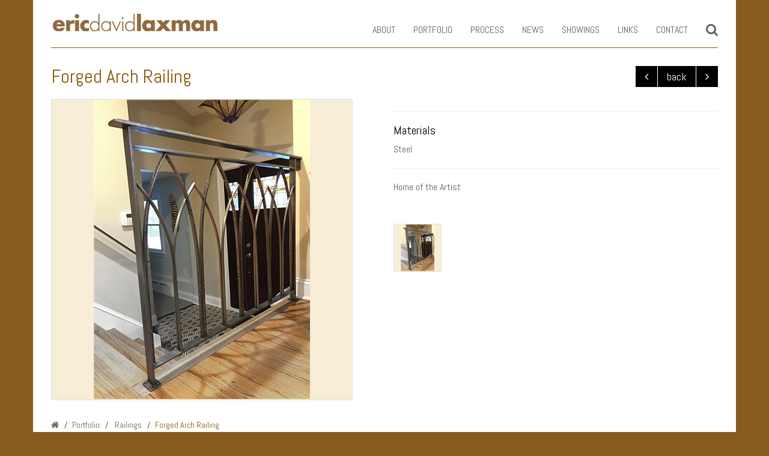

--- FILE ---
content_type: text/html; charset=utf-8
request_url: http://www.ericdavidlaxman.com/forged-arch-railing/forged-arch-railing
body_size: 19162
content:


<!DOCTYPE html>

<html lang="en-us" xmlns="http://www.w3.org/1999/xhtml">
<head><meta charset="utf-8" /><meta http-equiv="X-UA-Compatible" content="IE=edge" /><meta name="viewport" content="width=device-width, initial-scale=1.0, maximum-scale=1.0, user-scalable=no" /><title>
	Forged Arch Railing | Railings
</title><meta name="Description" content="Forged Arch Railing - Railings by Eric David Laxman in New York, USA" /><meta name="Keywords" content="Forged Arch Railing - Railings ,Forged Arch Railing by Eric David Laxman" /><link rel="shortcut icon" type="image/x-icon" href="../favicon.ico" />


    <!-- Custom Css -->
    <link href="../ds.css" rel="stylesheet" /><link href="../css/animate.css" rel="stylesheet" type="text/css" />

    <!-- Bootstrap -->
    <link href="../css/bootstrap.min.css" rel="stylesheet" /><link rel="stylesheet" href="../css/bootstrap.offcanvas.min.css" />



    <!-- jQuery ( 1.11.3) -->
    <script src="../js/jquery.min.js"></script>
    <!-- Include all compiled plugins (below), or include individual files as needed -->
    <script src="../js/bootstrap.min.js"></script>
    <script src="../js/bootstrap.offcanvas.js"></script>
    <!-- Start common Jquery script  -->
    <script type="text/javascript" src="../js/wow.min.js"></script>
    <script type="text/javascript" src="../js/script.js"></script>

    <!-- Ends common Jquery script  -->

    <!-- HTML5 shim and Respond.js for IE8 support of HTML5 elements and media queries -->
    <!--[if lt IE 9]>
      <script src="https://oss.maxcdn.com/html5shiv/3.7.2/html5shiv.min.js"></script>
      <script src="https://oss.maxcdn.com/respond/1.4.2/respond.min.js"></script>
    <![endif]-->


     <!-- Add fancyBox main CSS files -->
    <link rel="stylesheet" type="text/css" href="../css/jquery.fancybox.css" media="screen" />
    <!-- Add fancyBox main JS files -->
    <script type="text/javascript" src="../js/jquery.fancybox.js"></script>
    <script src="../js/jquery.fancybox-media.js"></script>
    <script type="text/javascript" src="../js/fancybox.js"></script>
    <!--::::::::: Fancy Box Script :::::::::-->

    
    <!-- Include Zoom script. -->
    <script type="text/javascript" src="../js/jquery.elevatezoom.js"></script>
</head>
<body>
    <form method="post" action="./forged-arch-railing" onsubmit="javascript:return WebForm_OnSubmit();" id="form1" class="fade">
<div class="aspNetHidden">
<input type="hidden" name="__EVENTTARGET" id="__EVENTTARGET" value="" />
<input type="hidden" name="__EVENTARGUMENT" id="__EVENTARGUMENT" value="" />
<input type="hidden" name="__VIEWSTATE" id="__VIEWSTATE" value="/[base64]/Gip+IVKI/FxGaa+mkLw=" />
</div>

<script type="text/javascript">
//<![CDATA[
var theForm = document.forms['form1'];
if (!theForm) {
    theForm = document.form1;
}
function __doPostBack(eventTarget, eventArgument) {
    if (!theForm.onsubmit || (theForm.onsubmit() != false)) {
        theForm.__EVENTTARGET.value = eventTarget;
        theForm.__EVENTARGUMENT.value = eventArgument;
        theForm.submit();
    }
}
//]]>
</script>


<script src="/WebResource.axd?d=0W1U2gmMEXIi7H8hxfAUgyvhm7PDGnXOSiv0Q9ALhDhs3X_ZZq_HNlGMUyi39NsFXK3m5wBwlwhXMVqH2xznMxlHc-XTF8GiqOE6GxkDQVs1&amp;t=638901289900000000" type="text/javascript"></script>


<script src="/WebResource.axd?d=iFRrEO-Uh-Kysa3TjaAAp3fjr0Bl8NcK1TqMC77_CSj4gthz-u3cDty-AUebnVexVT-hxMA57HtBQ1w7Q24OzJxy2SqnS_IS1d7jN_gO1lk1&amp;t=638901289900000000" type="text/javascript"></script>
<script type="text/javascript">
//<![CDATA[
function WebForm_OnSubmit() {
if (typeof(ValidatorOnSubmit) == "function" && ValidatorOnSubmit() == false) return false;
return true;
}
//]]>
</script>

<div class="aspNetHidden">

	<input type="hidden" name="__VIEWSTATEGENERATOR" id="__VIEWSTATEGENERATOR" value="806FFD75" />
</div>
        <!-- :::: WRAPPER START :::: -->
        <div class="wrapper">


            <!-- :: HEADER :: -->
            <header class="container navbar navbar-custom navbar-fixed-top">
                
<!-- Fixed navbar -->
<div class="navbar-header navbar-inner">
    <div id="offcanvas-overlay"></div>
    <button id="offcanvas-toggle" type="button" class="navbar-toggle collapsed offcanvas-toggle" data-toggle="offcanvas" data-target="#navbar" aria-expanded="false" aria-controls="navbar">
        <span class="icon-bar"></span>
        <span class="icon-bar"></span>
        <span class="icon-bar"></span>
    </button>
    <div class="hdr_left">
        <a href="http://www.ericdavidlaxman.com/">
            <img src="../images/logo.png" alt="Eric David Laxman" title="Eric David Laxman" />
        </a>
    </div>
    <div class="hdr_right">
        <nav id="navbar" class="navbar-right navbar-offcanvas-left navbar-main-collapse navbar-offcanvas navbar-offcanvas-touch">
            <ul class="nav navbar-nav">
                <li id="header1_liabout"><a href="../about/">About</a></li>
                <li id="header1_liport" class="dropdown">
                    <a href="#" class="dropdown-toggle" data-toggle="dropdown">Portfolio</a>
                    <ul class="dropdown-menu">
                        
                                <li><a href="../portfolio/public-art">Public Art</a></li>
                            
                                <li><a href="../portfolio/sculpture">Sculpture</a></li>
                            
                                <li><a href="../portfolio/functional-art">Functional Art</a></li>
                            
                                <li><a href="../portfolio/wall-art">Wall Art</a></li>
                            
                                <li><a href="../portfolio/tables">Tables</a></li>
                            
                    </ul>
                </li>
                <li id="header1_liproc"><a href="../process/">Process</a></li>
                <li id="header1_linews"><a href="../news/">News</a></li>
                <li id="header1_lishow"><a href="../showings/">Showings</a></li>
                <li id="header1_lilink"><a href="../links/">Links</a></li>
                <li id="header1_licontact"><a href="../contact/">Contact</a></li>
                <li class="searchbtn"><a href="#" id="searchtoggle" title="search"><i class="fa fa-search fa-lg"></i></a></li>
            </ul>
        </nav>
    </div>
</div>

<!-- Fixed navbar -->

<!-- Search Panel -->
<div id="searchbar" class="clearfix">
        <div id="header1_plsearch" onkeypress="javascript:return WebForm_FireDefaultButton(event, &#39;header1_searchsubmit&#39;)">
	
    <div id="searchform" class="input-group">
        <input name="ctl00$header1$SearchTextbox" type="text" id="header1_SearchTextbox" class="form-control" placeholder="Search in Portfolio..." autocomplete="off" />
        <div class="input-group-addon">
            <a id="header1_searchsubmit" href="javascript:WebForm_DoPostBackWithOptions(new WebForm_PostBackOptions(&quot;ctl00$header1$searchsubmit&quot;, &quot;&quot;, true, &quot;search&quot;, &quot;&quot;, false, true))"><i class="fa fa-search fa-lg"></i> </a>
            
        </div>
       
    </div>
            
</div>
    <span id="header1_req1" class="small" style="display:none;">Enter Search String</span>
            
</div>
<!-- Search Panel -->

            </header>
            <!-- :: HEADER :: -->



            <div class="clearfix"></div>


            <!-- :: BODY :: -->
           
                    
    <!-- :: CONTENT :: -->
    
            <div class="container">
                <div class="row body_row">

                    <div class="col-sm-8 wow fadeInUp">
                        <!-- Heading -->
                        <h1>Forged Arch Railing</h1>
                        <!-- Heading -->
                    </div>
                    <div class="col-sm-4 wow fadeInUp">
                        <div class="port_arrows">

                            <span id="port-prev"><a href="../railings/fishman-custom-stainless-steel-deck-railing" id="ContentPlaceHolder1_frmdetails_lnkprev"><i class="fa fa-angle-left"></i></a></span>
                            <span id="port-back"><a href="../portfolio/railings" id="ContentPlaceHolder1_frmdetails_lnkback">back</a></span>
                            <span id="port-next"><a href="../railings/navas-railing" id="ContentPlaceHolder1_frmdetails_lnknext"><i class="fa fa-angle-right"></i></a></span>
                        </div>
                    </div>

                    <div class="spacer1 clearfix"></div>

                    <div id="product-details">
                        <div class="col-md-6 col-sm-5 col-xs-12">
                            <div class="zoom_pic_holder hidden-xs wow fadeInUp">
                                
                                        <img id="zoom" src='../uploads/portfolio/big-pics/pic-forged-arch-railing-8.jpg' data-zoom-image='../uploads/portfolio/zoom-pics/pic-forged-arch-railing-8.jpg'  alt='Forged Arch Railing'  />

                                    
                            </div>

                            <div class="zoom_pic_list visible-xs ">
                                <ul>
                                    
                                            <li>
                                                <img src='../uploads/portfolio/big-pics/pic-forged-arch-railing-8.jpg' alt='Forged Arch Railing' title='Forged Arch Railing' />
                                            </li>
                                        
                                </ul>
                            </div>
                        </div>

                        <div class="col-md-6 col-sm-7 col-xs-12">
                            <div class="wow fadeInUp">

                                
                                <p></p>
                                <div>
                                <hr />
                               </div>

                                <h3>Materials</h3>
                                <p>Steel</p>
                                <div>
                                <hr />
                                </div>

                                <p>Home of the Artist</p>

                                <div class="spacer4 clearfix"></div>
                                <input type="hidden" name="ctl00$ContentPlaceHolder1$frmdetails$hddportfolioid" id="ContentPlaceHolder1_frmdetails_hddportfolioid" value="3" />
                                <ul class="zoom_thumbs hidden-xs" id="zoomthumbs">
                                    
                                            <li><a href="#" data-image="../uploads/portfolio/big-pics/pic-forged-arch-railing-8.jpg" data-zoom-image="../uploads/portfolio/zoom-pics/pic-forged-arch-railing-8.jpg">
                                                <img src="../uploads/portfolio/thumb-pics/pic-forged-arch-railing-8.jpg" alt="Forged Arch Railing" title="Forged Arch Railing" /></a></li>
                                        
                                </ul>
                            </div>
                            <br />
                            <div class="wow fadeInUp">
                                
                                <div class="spacer1"></div>
                                
                            </div>
                        </div>

                    </div>

                    <div class="clearfix"></div>

                    <div class="col-sm-12 wow fadeInUp">
                        <!-- Breadcrumb Panel Starts -->
                        <div class="breadcrumbs_panel">
                            <ul class="breadcrumb wow fadeInUp">
                                <li><a href="http://www.ericdavidlaxman.com/"><i class="fa fa-home"></i></a></li>
                                <li>Portfolio</li>
                                <li><a href="../portfolio/">
                                    Railings</a></li>
                                <li class="active">Forged Arch Railing</li>
                            </ul>
                        </div>
                        <!-- Breadcrumb Panel Ends -->
                    </div>
                </div>
            </div>
        
    <input type="hidden" name="ctl00$ContentPlaceHolder1$hdnname" id="ContentPlaceHolder1_hdnname" />
    <input type="hidden" name="ctl00$ContentPlaceHolder1$hdnprod" id="ContentPlaceHolder1_hdnprod" value="3" />
    <input type="hidden" name="ctl00$ContentPlaceHolder1$hdncatpage" id="ContentPlaceHolder1_hdncatpage" value="railings" />
    <input type="hidden" name="ctl00$ContentPlaceHolder1$hdnorder" id="ContentPlaceHolder1_hdnorder" value="2" />
    <input type="hidden" name="ctl00$ContentPlaceHolder1$hdncat" id="ContentPlaceHolder1_hdncat" value="0" />
    <!-- :: CONTENT :: -->

    <script type="text/javascript">
        $('#zoom').elevateZoom({
            zoomType: "window",
            cursor: "crosshair",
            easing: true,
            zoomWindowFadeIn: 500,
            zoomWindowFadeOut: 750,
            borderSize: 1,
            showLens: true,
            borderColour: "#e3e1e1",
            zoomWindowWidth: 502,
            zoomWindowHeight: 502,
            gallery: 'zoomthumbs',
            galleryActiveClass: "active"

        });
    </script>

    <script>
        if (window.matchMedia('(max-width: 980px)').matches) {
            $('#zoom').elevateZoom({
                zoomType: "",
            });
        }
    </script>

                
            <!-- :: BODY :: -->

            <div class="push">
            </div>
        </div>
        <!-- :::: WRAPPER ENDS :::: -->

        <!-- :: FOOTER :: -->
        <footer class="footer">
            

    <a href="#" class="scrollup" title="Scroll Back to Top"><i class="fa fa-long-arrow-up"></i></a>
    <div class="container">
                <div class="row wow fadeInUp">
                    <div class="col-md-7 col-md-push-5 footer-right">

                        <!-- Social media -->
                        <ul class="social_media">
                            <li><a href="../contact/signup-form.htm" class="btn btn-outline signup fancybox.iframe"><i class="fa fa-pencil-square-o"></i>&nbsp;&nbsp;Sign up to stay in touch!</a></li>
                            
                                    <li><a href='https://www.facebook.com/ericdavidlaxmansculptor/?notif_t=fbpage_fan_invite&notif_id=1470239549891891' id='Facebook' class="btn btn-outline" target="_blank"><i class="fa fa-facebook"></i></a></li>

                                
                                    <li><a href='https://www.youtube.com/channel/UCkTgkAFI9xyLf435OcLxdTw' id='YouTube' class="btn btn-outline" target="_blank"><i class="fa fa-youtube"></i></a></li>

                                

                        </ul>
                        <!-- Social media -->
                    </div>
                    <div class="col-md-5 col-md-pull-7 footer-left">
                        <p><small>© ericdavidlaxman. All Rights Reserved.&nbsp;&nbsp;|&nbsp;&nbsp;<a href="http://www.ericdavidlaxman.com/">Home</a>&nbsp;&nbsp;|&nbsp;&nbsp;<a href="../sitemap.aspx">Sitemap</a></small></p>
                    </div>
                    <div class="spacer1"></div>
                    <div class="col-md-12 text-center">
                        <p><small>Eric David Laxman is a Rockland county, NY based sculptor. He has numerous works displayed at local and regional locations through out the Hudson Valley, New York, New Jersey, Vermont.  </small></p>
                    </div>
                </div>
            </div>


        </footer>
        <!-- :: FOOTER :: -->

        <!-- Google Analytics Code -->
        
        <!-- Google Analytics Code -->
    
<script type="text/javascript">
//<![CDATA[
var Page_Validators =  new Array(document.getElementById("header1_req1"));
//]]>
</script>

<script type="text/javascript">
//<![CDATA[
var header1_req1 = document.all ? document.all["header1_req1"] : document.getElementById("header1_req1");
header1_req1.controltovalidate = "header1_SearchTextbox";
header1_req1.focusOnError = "t";
header1_req1.errormessage = "Enter Search String";
header1_req1.display = "Dynamic";
header1_req1.validationGroup = "search";
header1_req1.evaluationfunction = "RequiredFieldValidatorEvaluateIsValid";
header1_req1.initialvalue = "";
//]]>
</script>


<script type="text/javascript">
//<![CDATA[

var Page_ValidationActive = false;
if (typeof(ValidatorOnLoad) == "function") {
    ValidatorOnLoad();
}

function ValidatorOnSubmit() {
    if (Page_ValidationActive) {
        return ValidatorCommonOnSubmit();
    }
    else {
        return true;
    }
}
        //]]>
</script>
</form>
      
</body>
</html>


--- FILE ---
content_type: text/css
request_url: http://www.ericdavidlaxman.com/ds.css
body_size: 26914
content:

@charset "utf-8";
/* CSS Document */
/*  Reset for some default browser CSS - General */
/* Museo 300 */
@import "fonts/font-awesome.css";
@import url(https://fonts.googleapis.com/css?family=Abel);


/*
=====================================================================================================================================================
DEFAULT STYLE
=====================================================================================================================================================
*/

* { -webkit-box-sizing: border-box; -moz-box-sizing: border-box; box-sizing: border-box;}
*:before, *:after { -webkit-box-sizing: border-box; -moz-box-sizing: border-box; box-sizing: border-box;}

body, html, form, section {height:100%; }
html { font-size: 10px; -webkit-tap-highlight-color: rgba(0,0,0,0); }

body { font-family: 'Abel', Arial, sans-serif;  font-size: 16px; font-weight:300; line-height: 1.42857143; color: #646464; background-color: #875d1d; padding-top:80px; }
body { background:#875d1d url(images/bg-body.jpg) no-repeat fixed; }

button, input, select, textarea { font-family: inherit; font-size: inherit; line-height: inherit; }

a { color: #646464; text-decoration: underline;  -webkit-transition: all .3s ease 0s; -o-transition: all .3s ease 0s; transition: all .3s ease 0s; }
a:focus, a:hover { color: #646464; text-decoration: none;}
a:focus { outline: thin dotted; outline: 5px auto -webkit-focus-ring-color; outline-offset: -2px;  }


/* GO To Top Style  */
.scrollup {   position:fixed;  bottom:10px; right:20px;  display:none;   z-index:1; font-size:24px;  padding: 0px 8px 3px;   }
.scrollup { -webkit-animation: moveFromBottom 1000ms ease; -moz-animation: moveFromBottom 1000ms ease;   -ms-animation: moveFromBottom 1000ms ease;}
a.scrollup { color:#fff; background:#8b580d;  } a.scrollup:hover { color:#fff;  }

/* Clear Styles */
.clear	{clear:both; } 
.spacer1 {clear:both; width:100%; height:10px;}
.spacer2 {clear:both; width:100%; height:20px;}
.spacer3 {clear:both; width:100%; height:30px;}
.spacer4 {clear:both; width:100%; height:40px;}
.spacer5 {clear:both; width:100%; height:50px;}

.fade { opacity:0;}


ul.list  {padding:0px; margin:0px  0px 15px 0px;}
ul.list li {list-style-type:disc; padding:0px; margin:0px 10px 5px 20px;  }

.th { background-color: #787878; color:#fff;  }
.tch {background-color: #dcdcdc; }
.tc { background-color: #f5f5f5; }

 
.err { font-size: 11px; color: #c80000;}
 
.no-mar-top { margin-top:0 !important;}
.margin-top {margin-top:30px;}
.padding {padding:10px !important;}
.no-padding {padding:0px  !important;}
.no-margin {margin:0px !important;}
.no-border {border:none !important}
.no-shadow {box-shadow:none !important}

/*
=====================================================================================================================================================
HEADING STYLE
=====================================================================================================================================================
*/
h1, h2, h3, h4, h5, h6, .h1, .h2,.h3, .h4, .h5, .h6 { 
    font-family: inherit;   font-weight: normal;   line-height: 1.1;   color: inherit; 
}

h1, .h1 {   font-size: 30px; color:#8b580d;  margin-top:0px !important; }
h2, .h2 {  font-size: 22px;  color:#8b580d; margin-top:5px !important;  }
h3, .h3 {   font-size: 20px;  color:#000;  margin-top:0px !important;  }
h4, .h4 {   font-size: 18px;}
h5, .h5 {  font-size: 15px;  }
h6, .h6 {   font-size: 12px;}


/*
=====================================================================================================================================================
WRAPPER
=====================================================================================================================================================
*/
.wrapper    { position:relative;   width:100%; margin:0 auto;  text-align:left; float:none; max-width:1170px; padding:0px; background:#fff !important; }
.wrapper    { min-height:100%; height:auto !important; height: 100%; margin: 0 auto -120px;} /* the bottom margin is the negative value of the footer's height */
.footer           {position: relative; width: 100%; margin: 0 auto; max-width:1170px; background:#fff !important; }
.footer, .push    { min-height: 120px; clear:both;/* .push must be the same height as .footer */   }



@media (min-width: 768px) {
  .wrapper, .footer { width: 750px;}
  .container { padding-left:30px !important; padding-right:30px !important;}
}
@media (min-width: 992px) {
  .wrapper, .footer { width: 970px; }
}
@media (min-width: 1200px) {
  .wrapper, .footer { width: 1170px;}
}
/*
=====================================================================================================================================================
HEADER STYLE
=====================================================================================================================================================
*/

.navbar {   z-index: 0; background: #fff ; max-width:1170px; margin:0 auto;   }
.navbar .container { position:relative;   }
.navbar-header {   max-height:80px;  display:block; width:100%; }
.navbar-inner { border-bottom:1px solid #8f5c19;}

.navbar-header .hdr_left { float:left; display:inline-block; padding: 20px 0px 0px; }
.navbar-header .hdr_right { float:right; display:inline-block;  padding: 20px 0px 0px;}
.navbar-header .hdr_left, .navbar-header .hdr_right, .hdr_left img { -webkit-transition: all 0.3s; -moz-transition: all 0.3s; -ms-transition: all 0.3s; -o-transition: all 0.3s; transition: all 0.3s;  }
.hdr_left img { margin-top:0px; width:100%; -webkit-transition: width 0.6s; -moz-transition: width 0.6s; transition: width 0.6s; }


/* header sticky  */
@media (min-width:200px) {
    .navbar-custom  { padding: 0px 0px 0px; -webkit-transition: background .5s ease-in-out,padding .5s ease-in-out; -moz-transition: background .5s ease-in-out,padding .5s ease-in-out; transition: background .5s ease-in-out,padding .5s ease-in-out;}
    .navbar-custom.top-nav-collapse {   background: #fff !important; box-shadow: 0 0px 10px 0px #646464; border-bottom:1px solid #8f5c19;}

    .navbar-custom.top-nav-collapse .hdr_left { padding: 15px 0px 0px; }
    .navbar-custom.top-nav-collapse .hdr_left img { width:70%;  float:left;   }
    .navbar-custom.top-nav-collapse .hdr_right { padding:5px 0px; }

    .navbar-custom.top-nav-collapse .nav > li > a { padding: 8px 15px;  }
 
}

 

@media (max-width:767px) {
    .navbar-header {    width:auto; }
    .navbar-header .hdr_left { max-width:200px; vertical-align:top; padding: 10px 15px 0px 15px !important; }
    .navbar-custom.top-nav-collapse .hdr_left { padding: 15px 15px 0px 15px !important; }
}

 
@media (max-width:991px) {
    body { padding-top:97px;}

    .navbar-header .hdr_left { padding: 5px 0px 0px; }
    .navbar-custom.top-nav-collapse .hdr_left { padding: 10px 0px 0px; }

.nav > li > a {   line-height:30px !important; border-bottom:1px solid #ccc; width:100%; }

ul.dropdown-menu li a {    white-space: normal !important;  }
.dropdown-menu { min-width: 100% !important;}

.navbar-nav .open .dropdown-menu > li > a, .navbar-nav .open .dropdown-menu .dropdown-header {
    padding: 5px 15px 5px 15px !important;
}
ul.dropdown-menu li:last-child { border-bottom:1px solid #ccc !important;}
.dropdown:hover .dropdown-menu { display: block;    }

}

/* Menu Right */
.navbar, .navbar-nav { border:none !important;   }
.nav > li > a { font-size:16px; font-weight:400; color:#646464; display:inline-block !important;  text-decoration:none; text-transform:uppercase; }
.nav > li.active a {  color:#8b580d;   }
.nav li:hover>a { color: #8b580d ;}
.nav > li > a:hover { background:transparent !important; color:#8b580d;}


ul.dropdown-menu li  { border-bottom:1px dotted #e1e1e1;  }
ul.dropdown-menu li:last-child { border-bottom:none;}
ul.dropdown-menu li a {   color:#000; text-wrap:normal; line-height:35px !important; text-transform:uppercase;  text-decoration:none; }
.nav > li.active ul.dropdown-menu li a {   color:#000;  }


@media (min-width: 992px) {
    .nav > li > a {  line-height:30px !important;  }
 
 /* Make Navigation Toggle on Desktop Hover */
  .dropdown:hover .dropdown-menu { display: block; -webkit-animation: fadeInDown 400ms; animation: fadeInDown 400ms; margin-top:-1px;  }
 .dropdown-menu {  border:1px solid #e1e1e1 !important; padding: 0px 0px !important;  }
 

}


/** Search Panel **/
#searchbar { display: none; float: left; width: 100%; border: 1px solid #8f5c19; padding: 5px; z-index: 9; margin-bottom:10px; background: #fff; position:relative;
  -webkit-box-shadow: -1px 2px 2px rgba(0,0,0,0.2); -moz-box-shadow: -1px 2px 2px rgba(0,0,0,0.2); box-shadow: -1px 2px 2px rgba(0,0,0,0.2);
}
#searchbar .form-control { display: block; height:35px; line-height:35px; border: 0px !important; outline: 0px !important; box-shadow: none !important;}
#searchbar .input-group-addon { background: transparent !important; border: 0px !important; outline: 0px !important;  }
.navbar-custom.top-nav-collapse #searchbar .form-control {  height:25px; line-height:25px; }
.navbar-inner #searchbar { border-top:none;}
#searchbar .small { padding-left:13px; color:#ce332d;}

@media (max-width:991px) {
.searchbtn { display: none;} 
#searchbar { display: block;} 
#searchbar .form-control {  height:25px; line-height:25px; }
.navbar-custom.top-nav-collapse #searchbar  {  padding: 0px; }
}

/*
=====================================================================================================================================================
FOOTER STYLE
=====================================================================================================================================================
*/

footer { border-top:1px solid #dedede; padding: 20px 0 0; } 

footer .footer-left { text-align: left;   }
footer .footer-right { text-align: right;  }


.footer-left small { line-height:34px !important; height:34px !important;    display:block;}



/* Social Media Bar*/
ul.social_media			{  margin: 0px; padding:0; width:100%;    }
ul.social_media li		{display:inline-block; list-style-type:none; list-style-image:none; padding:0px;  margin:0 0 5px 5px; border:none;  line-height:normal; vertical-align:top;  }
ul.social_media li a	{display:inline-block;  transition:none .6s ease-in-out;  -webkit-transition: none .6s ease-in-out; -moz-transition:none .6s ease-in-out; -o-transition:none .6s ease-in-out; -ms-transition:none .6s ease-in-out;}
ul.social_media li a:hover {  } 
ul.social_media li {   transition:none .6s ease-in-out;  -webkit-transition: none .6s ease-in-out; -moz-transition:none .6s ease-in-out; -o-transition:none .6s ease-in-out; -ms-transition:none .6s ease-in-out;}
ul.social_media .fa { font-size: 22px; transition:none .6s ease-in-out;  -webkit-transition: none .6s ease-in-out; -moz-transition:none .6s ease-in-out; -o-transition:none .6s ease-in-out; -ms-transition:none .6s ease-in-out;}

/*.fa-facebook:hover { color: #3b5998; }  
.fa-google:hover { color: #3f85f4; }
.fa-google-plus:hover { color: #d13f2d; }
.fa-linkedin:hover { color: #0275b5; }  
 .fa-youtube:hover { color: #ce332d; }
.fa-youtube-play:hover { color: #ce332d; }
.fa-tumblr:hover { color: #274152; }
.fa-twitter:hover { color: #4dc8f1; }  
.fa-pinterest:hover { color: #cb2028; }
.fa-instagram:hover { color: #3e739d; }*/

/* Social Media Bar*/

/* Footer Right - Contact Form */
footer .footer-right .btn-outline {  text-decoration:none; border:1px solid #ccc !important;  margin:0px !important;  }
footer .footer-right .btn-outline .fa { font-size:18px; line-height:normal; vertical-align:middle; }

.contact-form { width:100%; }
.contact-form .form-col:first-child {   padding-right:0px !important;} 
.contact-form .form-col:last-child { padding-left:0px !important; padding-right:0px !important;} 

footer .footer-right h2 {  padding:0; margin:0;   line-height:25px; text-transform:uppercase; }
.contact-form .form-control { background:#8f754b; border-color:#8f754b; color:#fff !important;   }
.contact-form input::-webkit-input-placeholder {  color:#fff}
.contact-form .form-control:hover, .contact-form .form-control:focus { box-shadow:none; outline:none; }



 
@media (max-width:991px) {

footer {  padding: 20px 0 0; } 
footer .footer-left { padding-top:15px;  text-align: center; }
footer .footer-right {   text-align: center;  }
}


/*
=====================================================================================================================================================
HOME BODY STYLE
=====================================================================================================================================================
*/

/*  Visual Panel */
#visual_wrapper {  height:100%;  }
#visual_container { /*max-width:1280px;*/ margin:0 auto; position:relative; background:#fff;  }
#visual_container ul { padding:0; margin:0; text-align:left;}
#visual_container li { padding:0; margin:0; list-style:none; vertical-align:top;  }

#video_container { /*max-width:1280px;*/ margin:0 auto; position:relative; background:#fff;  }
#video_container iframe { width:100%; border:0px; height:385px; } 

/*  Home Row Panel */
.home-row { padding:50px 0px; border-top:1px solid #dedede;}
.home-row  h1, .home-row  h2 { padding:0; margin: 0 0 10px;  font-size: 30px; color:#8b580d;  text-transform:uppercase; }


/*  About Panel */
.about_pic { border:1px solid #956622; max-width:250px; margin: 10px auto ; -webkit-transition: 0.8s ease; transition: 0.8s ease;  }
.about_pic figure { max-width:315px; position:relative; top:-10px; left:-10px;  z-index:0;  overflow: hidden;}
.about_pic figure img { -webkit-transition: 0.8s ease; transition: 0.8s ease;  max-width:100%;  width:100% !important; height:auto; }
.about_pic figure:hover img { -webkit-transform: scale(1.08); transform: scale(1.08);}

.home_pic { border:1px solid #956622; max-width:315px; margin: 0px auto 10px; -webkit-transition: 0.8s ease; transition: 0.8s ease;  }
.home_pic figure { max-width:315px; position:relative; z-index:0;  overflow: hidden;}
.home_pic figure img { -webkit-transition: 0.8s ease; transition: 0.8s ease;  max-width:100%;  width:100% !important; height:auto; }


.youtube_video { width:100%; display:block;}
.youtube_video iframe { width:100%; height:230px; border:1px solid #956622; }

.fb-page {width:100%; display:block; }
/*
=====================================================================================================================================================
BODY STYLE
=====================================================================================================================================================
*/
.section_pic { position:relative; }
.section_pic img { max-width:100%; height:auto;   }


.body_row { padding-top:30px;  position:relative;}
 
 
 

/*
=====================================================================================================================================================
COMMON STYLE
=====================================================================================================================================================
*/

/*  Transition style */
a, .btn	{ -webkit-transition: all .3s ease 0s; -o-transition: all .3s ease 0s; transition: all .3s ease 0s;}

.delay-05s { -webkit-animation-delay: 0.5s; animation-delay: 0.5s;}
.delay-06s { -webkit-animation-delay: 0.6s; animation-delay: 0.6s;}
.delay-07s { -webkit-animation-delay: 0.7s; animation-delay: 0.7s;}
.delay-08s { -webkit-animation-delay: 0.8s; animation-delay: 0.8s;}
.delay-09s { -webkit-animation-delay: 0.9s; animation-delay: 0.9s;}
.delay-1s { -webkit-animation-delay: 1s;  animation-delay: 1s;}
.delay-15s { -webkit-animation-delay: 1.5s;  animation-delay: 1.5s;}
.delay-2s { -webkit-animation-delay: 2s;  animation-delay: 2s;}
.delay-25s { -webkit-animation-delay: 2.5s;  animation-delay: 2.5s;}
.delay-3s { -webkit-animation-delay: 3s;  animation-delay: 3s;}


/*  btn-outline */
.btn { text-decoration:none; margin-top:10px;}
.btn-outline { background: none;    border: 1px solid #646464 !important;  }
.btn-outline:hover, .btn-outline:focus, .btn-outline:active, .btn-outline.active, .open > .dropdown-toggle.btn-outline {
    color: #fff !important;
    border-color: #fff !important;
    background:#8b580d;
}

.btn-outline:active, .btn-outline.active {
    border-color: #8b580d !important;
    color: #8b580d !important;
    box-shadow: none;
   
}
 
.btn-outline.btn-sm  {  font-size:14px !important; padding: 4px 15px !important; border-radius:0px;  }


/*  heading style */
.heading { margin: 20px 0px;  }
.heading h2, .heading h1 { color:#ea5122;  text-transform:none; font-weight:400;  font-size: 26px;}

/*.heading div { background: #8b580d none repeat scroll 0 0; display: block;  height: 3px;  margin: 0px auto 25px; width: 60px;  }*/
.heading div::before { content:"\f141"; font-family: 'FontAwesome'; font-size:28px; line-height:15px; padding:0; margin:0; color:#8b580d; }
.heading.text-left div { margin: 0px 0px;}


/*  Parallax Image CSS */
.parallax-banner    { position:relative; width:100%; height:100%; min-height:100%; padding:100px 0;  margin:0px;  overflow:hidden; clear:both; float:left; z-index:0;}

 
/* Google Map  */
/* Google Map  */
.map-container { width:100%; height:100%; border:0px; float:left;   padding:0; margin:0;}
.map-container iframe  { width:100%; border:0px; pointer-events: none;   }
.map-iframe {pointer-events: none; width: 100%; height: 250px; border: none;  }

/* btn group  */
.btn-group  {  width:100% !important; }
.btn-group .btn-outline { margin-bottom:15px; width:100% !important; padding:8px 0px !important;}
 

/*
=====================================================================================================================================================
BREADCRUMBS
=====================================================================================================================================================
*/
.breadcrumbs_panel {  padding: 30px 0px;   }
.breadcrumb {  padding:0 !important; margin:0;}
.breadcrumb li { padding:0; margin:0; list-style:none; font-size:14px;  }
.breadcrumb li.active {  color:#8b580d;   }
.breadcrumb a { color:#646464; text-decoration:none; padding:0;}
.breadcrumb a:hover { color:#8b580d; text-decoration:underline;}
.breadcrumb h1 { display:inline-block; font-size:14px; color:#8b580d;}

 


/*
=====================================================================================================================================================
SITEMAP
=====================================================================================================================================================
*/

ul.sitemap_list { padding:0px; margin:10px 0px;}
ul.sitemap_list li { padding:0px; margin:0 0 5px 0; list-style:none;   }
ul.sitemap_list li:before {  content: "\f105"; font-family: 'FontAwesome';  margin-right:10px;   margin-left:5px; float:left;  }    

 

 /*
=====================================================================================================================================================
PORTFOLIO
=====================================================================================================================================================
*/ 

/*  Portfolio Home Panel */
ul.portfolio_list { padding:0; margin:0; text-align:left;}
ul.portfolio_list li { padding:0; margin:0; max-width:200px; list-style:none; vertical-align:top; display:inline-block; }
ul.portfolio_list  a {  text-decoration:none; }
ul.portfolio_list  a:hover .thumb_pic figure img { -webkit-transform: scale(1.08); transform: scale(1.08);}


.thumb_arrows {    float:right; width:50px; font-size:30px;}
#slider-prev {  float:left;  } #slider-next {   float:right;  }
#slider-prev, #slider-next { width:25px; height:25px; line-height:25px; text-align:center; display:block;  }
.thumb_arrows .disabled { color:#ddd; cursor:no-drop}


.thumb_pic { border:1px solid #956622; max-width:250px; margin: 10px; -webkit-transition: 0.8s ease; transition: 0.8s ease;  }
.thumb_pic figure { max-width:250px; position:relative; top:-10px; left:-10px;  z-index:0;  overflow: hidden;}
.thumb_pic figure img { -webkit-transition: 0.8s ease; transition: 0.8s ease;  max-width:100%;  width:100% !important; height:auto; }
.thumb_pic figure:hover img { -webkit-transform: scale(1.08); transform: scale(1.08);}

.thumb_pic figure figcaption { opacity:0; position:absolute;  left:0;   top:0; width:100%; height:100%; line-height:100%;  text-align:center; background: rgba(164,114,47,0.8); padding: 10px; color:#fff; -webkit-transition: 0.8s ease; transition: 0.8s ease;  }
.thumb_pic figure figcaption .fa { width:50px; height:50px; top:50%; position:relative; margin-top:-25px; font-size:30px; }
.thumb_pic figure:hover figcaption { opacity:1;    }

.thumb_head h2 { font-size:22px; text-transform:none; margin:15px 10px 0; color:#000;white-space:normal}
.thumb_head h2:after { content:"\f0da"; font-family:'FontAwesome'; font-size:14px; padding-left:20px; }
.thumb_head  a {  text-decoration:none; color:#000;}
.thumb_head small { color:#8b580d; margin: 0px 10px; font-weight:600; text-transform:uppercase; font-size:14px;}

/*  Portfolio Grid */
ul.portfolio_grid { padding:0; margin:0; text-align:left;}
ul.portfolio_grid li { padding:0; margin:0 50px 30px 0; list-style:none; vertical-align:top; display:inline-block; }

ul.portfolio_grid  a {  text-decoration:none; color:#000; font-size:18px;}
ul.portfolio_grid  a:hover .thumb_pic figure img { -webkit-transform: scale(1.08); transform: scale(1.08);}

ul.portfolio_grid .thumb_head h2 { font-size:18px; text-align:left;   }
ul.portfolio_grid .thumb_head h2:after { content:"";   padding-left:0px; }


/*  Portfolio thumb */
ul.zoom_thumbs { padding:0; margin:0; text-align:left;}
ul.zoom_thumbs li { padding:0; margin:0 10px 10px 0; list-style:none; max-width:80px; vertical-align:top; display:inline-block;  }
ul.zoom_thumbs li img {  max-width:100%; height:auto; }
ul.zoom_thumbs a        {border:1px solid #e3e1e1; padding:0; margin:0px; display:block;}
ul.zoom_thumbs a.active {border:1px solid #8b580d;}

 

 


/*  Portfolio Zoom */
.zoom_pic_holder {  float:left; border:1px solid #e3e1e1; padding:0px; position:relative;  height:100%; overflow:hidden;  }
.zoom_pic_holder img {  width:100%; max-width:100%; height:auto; float:left;}
.zoom_pic_holder .icon_zoom { position:absolute; bottom:10px !important; right:10px; z-index:0; font-size:18px; }


.zoom_pic_list {  float:left;  padding:0px; position:relative;  height:100%;  }
.zoom_pic_list ul { padding:0; margin:0; text-align:center;}
.zoom_pic_list li { padding:0; margin:0 0px 15px 0;  border:1px solid #e3e1e1; list-style:none; vertical-align:top;  }
.zoom_pic_list img {  width:100%; max-width:100%; height:auto; }


/*  Portfolio arrows */
.port_arrows {    float:right; width:auto; text-align:center; }
.port_arrows  a { text-decoration:none; padding: 5px 15px; border-left:1px solid #fff; margin:0; font-size:18px; line-height:25px; display:inline-block;  background:#000000;  color:#fff; }
.port_arrows  a:hover { background:#8b580d;}
@media (max-width:767px) {
    .port_arrows {    float:left;  }
    #product-details .col-xs-12 { padding-top:30px;}
}

#port-prev {  float:left;  } #slider-next {   float:right;  }
#port-back { float:left;  }
#port-prev, #port-next, #port-back { text-align:center;   }
.port_arrows .disabled { color:#ddd; cursor:no-drop}

 /*
=====================================================================================================================================================
PROCESS
=====================================================================================================================================================
*/

ul.process_list { padding:0; margin:0; text-align:left;}
ul.process_list > li { padding:0 0 20px 0px; margin:0 0 20px 0px; list-style:none; border-bottom:1px solid #ccc; vertical-align:top; width:100%; display:block; float:left; }


ul.process_list .list-inline li { margin-bottom:10px !important;}
 /*
=====================================================================================================================================================
NEWS
=====================================================================================================================================================
*/

ul.news_list { padding:0; margin:0; text-align:left;}
ul.news_list li { padding:0 0 20px 0px; margin:0 0 20px 0px; min-height:230px; list-style:none;  border-bottom:1px solid #ccc; vertical-align:top;   display:inline-block !important;}

ul.news_list a {  text-decoration:none; }
ul.news_list a:hover {  text-decoration:underline; }

@media (max-width:980px) {
ul.news_list li { width:100%; border-bottom:1px solid #ccc; min-height:100%; }
}

ul.news_list h2 { font-size:20px; color:#000;}

ul.news_list .fa { width:25px; text-align:center;}

ul.news_list .thumb_pic {  max-width:104px; float:right }
ul.news_list .thumb_pic figure { max-width:104px; }



 /*
=====================================================================================================================================================
SHOWINGS
=====================================================================================================================================================
*/

ul.showings_list { padding:0; margin:0; text-align:left;}
ul.showings_list > li { padding:0 0 20px 0px; margin:0 0 20px 0px; list-style:none; border-bottom:1px solid #ccc; vertical-align:top; width:100%; display:block; float:left; }

ul.showings_list .fa { width:25px; text-align:center;}

ul.showings_list .list-inline li { margin-bottom:10px !important;}

 /*
=====================================================================================================================================================
CONTACT  
=====================================================================================================================================================
*/

.contact_list .fa { width:30px; text-align:center;}



/*  Sign Up Form Widget */
.signupform  {  padding-top:00px; background:#fff; height:auto !important; }
.ctct-custom-form { min-width:100% !important;}
.ctct-form-defaults { border-radius:0px !important;}

--- FILE ---
content_type: application/javascript
request_url: http://www.ericdavidlaxman.com/js/fancybox.js
body_size: 2439
content:

$(document).ready(function () {

    $(".fancybox").fancybox({
        openEffect: 'none',
        closeEffect: 'none'
    });

    $(".gallery").fancybox({
        openEffect: 'none',
        closeEffect: 'none',
        // Opening fancyBox
        openEffect: 'fade', // 'elastic', 'fade' or 'none'
        openSpeed: 250,
        openEasing: 'swing',
        openOpacity: true,
        openMethod: 'zoomIn',

        // Closing fancyBox
        closeEffect: 'elastic', // 'elastic', 'fade' or 'none'
        closeSpeed: 250,
        closeEasing: 'swing',
        closeOpacity: true,
        closeMethod: 'zoomOut',

        loop: false,
        padding: 5,

        helpers: {
            overlay: {
                locked: false // try changing to true and scrolling around the page
            },
            media: {}
        }

       

    });


    $(".signup").fancybox({
        width: 450,
        padding: 0,
        fitToView: true,
        autoSize: true,
        closeClick: false,

        openSpeed: '100',
        closeSpeed: '800',

        helpers: {
            overlay: {
                locked: false // try changing to true and scrolling around the page
            },
            media: {}
        }
         


    });
     

    $('.fancybox-media').fancybox({
        openEffect: 'fade',
        openSpeed: '500',
        closeEffect: 'elastic',
        closeSpeed: '800',
        width: '600',
        height: '450',
        padding: 5,
        helpers: {
            overlay: {
                locked: false // try changing to true and scrolling around the page
            },
            media: {}
        }
    });

    $(".various").fancybox({
        width: 800,
        height: '85%',
        minWidth: 100,
        minHeight: 152,
        maxWidth: 800,
        padding: 0,
        fitToView: false,
        autoSize: false,
        closeClick: false,

        // Opening fancyBox
        openEffect: 'fade', // 'elastic', 'fade' or 'none'
        openSpeed: 250,
        openEasing: 'swing',
        openOpacity: true,
        openMethod: 'zoomIn',

        // Closing fancyBox
        closeEffect: 'elastic', // 'elastic', 'fade' or 'none'
        closeSpeed: 250,
        closeEasing: 'swing',
        closeOpacity: true,
        closeMethod: 'zoomOut',
    });

});
